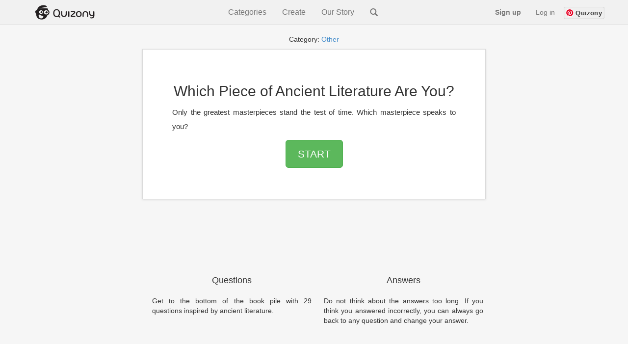

--- FILE ---
content_type: text/html
request_url: https://www.quizony.com/which-piece-of-ancient-literature-are-you/index.html
body_size: 6397
content:
<!DOCTYPE html>
<html lang="en">

<head>
	

	
	<title>Which Piece of Ancient Literature Are You? - Quiz</title>

	<!-- Google tag (gtag.js) -->
	<script async src="https://www.googletagmanager.com/gtag/js?id=G-61LV6W69GH"></script>
	<script>
        window.dataLayer = window.dataLayer || [];
        function gtag(){dataLayer.push(arguments);}
        gtag('js', new Date());

        gtag('config', 'G-61LV6W69GH');
    </script>
	<meta name="google-site-verification" content="GBkcZVIeTfQ5zHrZ-JwdIz52p2Cmq-MN7XYnVgFGfME" />
	<meta name="keywords" content="Which Piece of Ancient Literature Are You? online quiz, online tests" />
	<meta name="viewport" content="width=device-width, initial-scale=1.0">
	<meta http-equiv="Content-Type" content="text/html; charset=utf-8">
	<meta name="description" content="Only the greatest masterpieces stand the test of time. Which masterpiece speaks to you?" />
	<meta name="google-signin-client_id"
		content="386602864525-eukfsdrd3sg0dd3mabr964vignt58lb8.apps.googleusercontent.com">

	<meta property="og:title" content="Which Piece of Ancient Literature Are You?" />
	<meta property="og:type" content="article" />
	<meta property="og:url" content="https://www.quizony.com/which-piece-of-ancient-literature-are-you/index.html" />
	<meta property="og:description" content="Only the greatest masterpieces stand the test of time. Which masterpiece speaks to you?" />
	<meta property="og:image" content="https://www.quizony.com/which-piece-of-ancient-literature-are-you/imageForSharing.png" />
	<meta property="og:image:type" content="image/png">
	<meta property="og:image:width" content="1910">
	<meta property="og:image:height" content="1000">
	<meta property="og:image:alt" content="Quiz Which Piece of Ancient Literature Are You?">

	<meta property="fb:admins" content="1010130693" />
	<meta property="fb:app_id" content="675163875893199" />
	<meta property="fb:pages" content="1454212804796876" />
	<meta property="og:site_name" content="Quizony" />


	<meta property="og:updated_time" content="2023-09-20T09:00:00.000+00:00">
	<meta property="article:published_time" content="2017-01-30T18:00:00.000+00:00">
	<meta property="article:modified_time" content="2023-09-20T09:00:00.000+00:00">

	<meta property="article:section" content="other">
	<meta property="article:tag" content="">


	<meta name="twitter:domain" content="www.quizony.com">
	<meta name="twitter:card" content="summary_large_image">
	<meta name="twitter:site" content="@quizony" />
	<meta name="twitter:creator" content="@quizony" />
	<meta name="twitter:title" content="Which Piece of Ancient Literature Are You?" />
	<meta name="twitter:description" content="Only the greatest masterpieces stand the test of time. Which masterpiece speaks to you?" />
	<meta name="twitter:image:src" content="https://www.quizony.com/which-piece-of-ancient-literature-are-you/imageForSharing.png" />
	<meta name="twitter:url" content="https://www.quizony.com/which-piece-of-ancient-literature-are-you/index.html" />

	<link rel="preload" as="font" href="/static/fonts/fontawesome-webfont.svg" crossorigin="anonymous">
	<link rel="preload" as="font" href="/static/fonts/fontawesome-webfont.woff" crossorigin="anonymous">
	<link rel="preload" as="font" href="/static/fonts/fontawesome-webfont.eot" crossorigin="anonymous">
	<link rel="preload" as="font" href="/static/fonts/fontawesome-webfont.ttf" crossorigin="anonymous">
	<link rel="preload" as="font" href="/static/fonts/glyphicons-halflings-regular.woff" crossorigin="anonymous">
	<link rel="preload" as="font" href="/static/fonts/glyphicons-halflings-regular.eot" crossorigin="anonymous">
	<link rel="preload" as="font" href="/static/fonts/glyphicons-halflings-regular.ttf" crossorigin="anonymous">

	<link rel="canonical" href="https://www.quizony.com/which-piece-of-ancient-literature-are-you/index.html" />
	<link href="/static/css/bootstrap.min.css" rel="stylesheet">
	<link href="/static/css/style.css" rel="stylesheet">

	<script>
		var _0x24b9 = ["\x69\x73\x41\x6E\x64\x72\x6F\x69\x64", "\x69\x73\x41\x6E\x64\x72\x6F\x69\x64\x4D\x6F\x62\x69\x6C\x65", "\x61\x6E\x64\x72\x6F\x69\x64\x2D\x6D\x6F\x62\x69\x6C\x65", "\x61\x6E\x64\x72\x6F\x69\x64\x2D\x74\x61\x62\x6C\x65\x74", "\x69\x73\x49\x4F\x53", "\x69\x73\x49\x50\x68\x6F\x6E\x65", "\x69\x6F\x73\x2D\x6D\x6F\x62\x69\x6C\x65", "\x69\x73\x49\x50\x61\x64", "\x69\x6F\x73\x2D\x74\x61\x62\x6C\x65\x74", "\x69\x6F\x73", "\x69\x73\x44\x65\x73\x6B\x74\x6F\x70", "\x64\x65\x73\x6B\x74\x6F\x70", "\x6F\x74\x68\x65\x72", "\x6D\x61\x74\x63\x68", "\x75\x73\x65\x72\x41\x67\x65\x6E\x74", "\x62\x6F\x6F\x6C\x56\x61\x6C\x75\x65", "\x69\x73\x41\x6E\x64\x72\x6F\x69\x64\x54\x61\x62\x6C\x65\x74", "\x28\x6D\x69\x6E\x2D\x77\x69\x64\x74\x68\x3A\x20\x36\x30\x30\x70\x78\x29", "\x6D\x61\x74\x63\x68\x4D\x65\x64\x69\x61", "\x6D\x61\x74\x63\x68\x65\x73", "\x74\x65\x73\x74", "\x69\x73\x4D\x6F\x62\x69\x6C\x65"]; var DeviceType = { getDeviceType: function getDeviceType() { if (DeviceType[_0x24b9[0]]()) { if (DeviceType[_0x24b9[1]]()) { return _0x24b9[2] } else { return _0x24b9[3] } } else { if (DeviceType[_0x24b9[4]]()) { if (DeviceType[_0x24b9[5]]()) { return _0x24b9[6] } else { if (DeviceType[_0x24b9[7]]()) { return _0x24b9[8] } else { return _0x24b9[9] } } } else { if (DeviceType[_0x24b9[10]]()) { return _0x24b9[11] } else { return _0x24b9[12] } } } }, isAndroid: function () { return this[_0x24b9[15]](navigator[_0x24b9[14]][_0x24b9[13]](/Android/i)) }, isAndroidMobile: function () { if (this[_0x24b9[0]]()) { return !this[_0x24b9[16]]() }; return false; }, isAndroidTablet: function () { if (this[_0x24b9[0]]()) { if (navigator[_0x24b9[14]][_0x24b9[13]](/SPH-L710|GT-I9300|SCH-I535|Z970|SGH-T999L|Z932L|SGH-T999|SCH-I747|SGH-I747|SGH-T999|SGH-T889|X325c|SPH-L900|VS930|SCH-I605|SCH-R530X/i)) { return false }; if (navigator[_0x24b9[14]][_0x24b9[13]](/SM-S975L|GT-I9500|SGH-I337|SM-G900P|SM-N900T|M7|SGH-I537|SM-N900A/i)) { return false }; var _0x694cx3 = window[_0x24b9[18]](_0x24b9[17]); return _0x694cx3[_0x24b9[19]]; }; return false; }, isIOS: function () { return this[_0x24b9[15]](navigator[_0x24b9[14]][_0x24b9[13]](/iPhone|iPad|iPod/i)) }, isIPhone: function () { return this[_0x24b9[15]](navigator[_0x24b9[14]][_0x24b9[13]](/iPhone|iPod/i)) }, isIPad: function () { return this[_0x24b9[15]](navigator[_0x24b9[14]][_0x24b9[13]](/iPad/i)) }, isMobile: function () { var _0x694cx4 = false; (function (_0x694cx5) { if (/(android|bb\d+|meego).+mobile|avantgo|bada\/|blackberry|blazer|compal|elaine|fennec|hiptop|iemobile|ip(hone|od)|iris|kindle|lge |maemo|midp|mmp|mobile.+firefox|netfront|opera m(ob|in)i|palm( os)?|phone|p(ixi|re)\/|plucker|pocket|psp|series(4|6)0|symbian|treo|up\.(browser|link)|vodafone|wap|windows ce|xda|xiino/i[_0x24b9[20]](_0x694cx5)) { _0x694cx4 = true } })(navigator[_0x24b9[14]]); return _0x694cx4; }, isTablet: function () { if (this[_0x24b9[0]]()) { return this[_0x24b9[16]]() } else { return this[_0x24b9[15]](navigator[_0x24b9[14]][_0x24b9[13]](/ipad|playbook|silk/i)) } }, isDesktop: function () { if (!this[_0x24b9[0]]() && !this[_0x24b9[4]]() && !this[_0x24b9[21]]()) { return true } else { return false } }, boolValue: function (_0x694cx6) { if (_0x694cx6) { return true } else { return false } } };
	</script>
	<script type="text/javascript"
		src="https://platform-api.sharethis.com/js/sharethis.js#property=5eb117659fbb400012e5acf5&product=inline-share-buttons"
		async="async"></script>

	<!-- trrrrrrrrrrrrrrrrrrrranslate_123_admiral_ -->
	<!-- trrrrrrrrrrrrrrrrrranslate_106_prebid_index -->

	<!--[if lt IE 9]>
      <script src="https://oss.maxcdn.com/libs/html5shiv/3.7.0/html5shiv.js"></script>
      <script src="https://oss.maxcdn.com/libs/respond.js/1.3.0/respond.min.js"></script>
    <![endif]-->

	<script async src="https://pagead2.googlesyndication.com/pagead/js/adsbygoogle.js?client=ca-pub-4607955400949460"
		crossorigin="anonymous"></script>

</head>

<body>
	
	<div id="siteLanguage" class="invisibleParams">en_US</div>
	<div id="siteLang" class="invisibleParams">en</div>
	<script>var translationData = {};</script>
	<div id="siteType" class="invisibleParams">index</div>
	<div id="quizSegment" class="invisibleParams">other</div>
	<div id="cookie-law-container"></div>
	<div id="fb-root"></div>

	


	<center>
		<div class="quizony-navbar">
			<nav class="navbar navbar-default navbar-fixed-top" role="navigation">
				<div class="container">
					<div class="navbar-header">
						<button type="button" class="navbar-toggle collapsed" data-toggle="collapse"
							data-target="#bs-example-navbar-collapse-1">
							<span class="sr-only">Toggle navigation</span>
							<span class="icon-bar"></span>
							<span class="icon-bar"></span>
							<span class="icon-bar"></span>
						</button>

						<a class="navbar-brand" href="/"><img alt="Quizony.com logo"
								class="quizony-logo-img" src="/static/img/quizony_logo_black.png"> </a>
						<!--light_bg_transp.png-->
					</div>

					<div class="collapse navbar-collapse" id="bs-example-navbar-collapse-1">

						<ul class="nav navbar-nav">
						</ul>
						<ul class="nav navbar-nav navbar-mid">
							<li class="navbar-mid-dropdown">
								<a onclick="showDropdownInMenu('dropdownInMenu1')">Categories</a>
								<div id="dropdownInMenu1" class="navbar-mid-dropdown-content">
									<table>
										<thead>
											<tr>
												<th>
													<b>Quizzes</b>
												</th>
												<th>
													<b>Stories</b>
												</th>
											</tr>
										</thead>
										<tbody>
											<tr>
												<td><a href="/">All</a></td>
												<td><a href="/users-stories.html">All</a></td>
											</tr>
											<tr>
												<td><a href="/top-quizzes.html">Top</a></td>
												<td><a href="/story-genre-horror.html">Horror</a></td>
											</tr>
											<tr>
												<td><a href="/users-quizzes.html">Users Quizzes</a></td>
												<td><a href="/story-genre-action.html">Action</a></td>
											</tr>
											<tr>
												<td><a href="/index-women.html">Women</a></td>
												<td><a href="/story-genre-poetry.html">Poetry</a></td>
											</tr>
											<tr>
												<td><a href="/index-couples.html">Couples</a></td>
												<td><a href="/story-genre-fantasy.html">Fantasy</a></td>
											</tr>
											<tr>
												<td><a href="/index-trivia.html">Trivia</a></td>
												<td><a href="/story-genre-romance.html">Romance</a></td>
											</tr>
											<tr>
												<td><a href="/index-sport.html">Sport</a></td>
												<td><a href="/story-genre-adventure.html">Adventure</a></td>
											</tr>
											<tr>
												<td><a href="/index-music.html">Music</a></td>
												<td><a href="/story-genre-humor.html">Humor</a></td>
											</tr>
										</tbody>
										<thead>
											<tr>
												<th>
													<b>Popular Tags</b>
												</th>
												<th></th>
											</tr>
										</thead>
										<tbody>
											<tr>
												<td><a href="/tag-girls.html">Girls</a></td>
												<td></td>
											</tr>
											<tr>
												<td><a href="/tag-friends.html">Freinds</a></td>
												<td></td>
											</tr>
											<tr>
												<td><a href="/tag-fun.html">Fun</a></td>
												<td></td>
											</tr>
											<tr>
												<td><a href="/tag-love.html">Love</a></td>
												<td></td>
											</tr>
											<tr>
												<td><a href="/tag-lifestyle.html">Lifestyle</a></td>
												<td></td>
											</tr>
											<tr>
												<td><a href="/tag-food.html">Food</a></td>
												<td></td>
											</tr>
										</tbody>
									</table>
								</div>
							</li>
							<li class="navbar-mid-dropdown">
								<a onclick="showDropdownInMenu('dropdownInMenu2')">Create</a>
								<div id="dropdownInMenu2" class="navbar-mid-dropdown-content">
									<a href="/select-quiz-to-create.html">Create Quiz</a>
									<a href="/add-user-story.html">Create Story</a>
									<a href="/how-it-works.html">How It Works</a>
									<a href="/faq.html">FAQ</a>
									<a href="/contact.html">Contact</a>
									<a href="/terms.html">Terms</a>
								</div>
							</li>

							
							<li><a href="/our-story.html">Our Story</a></li>
							<li><a class="navbar-search" href="/search.html"><i
										class="glyphicon glyphicon-search"></i></a></li>
						</ul>

						<ul id="navigation-bar-right" class="nav navbar-nav navbar-right">
						</ul>
					</div>
				</div>
			</nav>
		</div>

		<div class=' tagsAndCat' ><div class='container'><div class='jumbopad'><div class='tags'>Category:  <a href='/index-other.html?qisrc=cat-from-quiz-index' >  Other</a></div></div></div></div>

		<div class="container">

			<style>
				.jumboPad {
					padding-right: 10px;
					padding-left: 10px;
					padding-top: 10px;
					padding-bottom: 40px;
				}

				@media (min-height : 640px) and (min-width: 400px) {
					.jumboPad {
						padding-right: 60px;
						padding-left: 60px;
						padding-top: 48px;
						padding-bottom: 48px;
					}
				}
			</style>


			<div class="jumbotron jumboPad">

				<h1>Which Piece of Ancient Literature Are You?</h1>

				<p class="lead">
					<small>Only the greatest masterpieces stand the test of time. Which masterpiece speaks to you?</small>
				</p>

				<p>
					<a class="btn btn-lg btn-success" role="button" href="1.html?qisrc=start-1"
						id="start-quiz-button-1">START</a>
				</p>
				<p></p>
			</div>
			<div class="info-panel-under-quiz">
				<!-- <div class="row"> -->
				<!-- <div class="col-xs-12"> -->
				<div class="google-reviews-rating">
				</div>
				<!-- </div> -->
				<!-- <div class="col-xs-12"> -->
				<div>
					<span class="glyphicon glyphicon-list" aria-hidden="true"></span> parts: 29
				</div>

				<div class="quiz-views"></div>

				<div>
					<a href="/quizzes-created-by-user.html?username=mallory"><span
							class="glyphicon glyphicon-user" aria-hidden="true"></span><span class="toUnescapeUTF">
							mallory </span></a>
				</div>
				<!-- </div> -->
				<!-- </div> -->
			</div>

			<div class="like-buttons">
			</div>
			<div class="row marketing">
				<div class="col-lg-6">
					<h4>Questions</h4>
					<p>Get to the bottom of the book pile with 29 questions inspired by ancient literature.</p>
					<h4>Fun</h4>
					<p>This test is not based on any scientific study whatsoever.
It is intended for fun only so do not treat the result too seriously :)</p>
				</div>

				<div class="col-lg-6">
					<h4>Answers</h4>
					<p>Do not think about the answers too long. If you think you answered incorrectly, you can always go back to any question and change your answer.<br><br></p>

					<h4>Enjoy and share</h4>
					<p>At the end of the quiz we will give you the result. 
You can share it with your friends :)</p>
				</div>
			</div>
		</div>

		<br> <br> <br>
		<div class="container">

			<div class="sharethis-inline-share-buttons"></div>

		</div>

		<br>

		<!-- traaaaaaaaaaaaaaaanslate_98_top_ad_728x90_advertisement -->

		<!-- laaaaaaaaaaanguageSpecific_21_index_bottom_ad -->

		<br><br>

		<img alt="Quiz small image" src="which-piece-of-ancient-literature-are-you-small.jpg" />

		<div class="container">
			<center>
				<h2>Which Piece of Ancient Literature Are You?</h2>

				<div class="long-description">Open one of history's oldest books, and you'll be just as surprised by the similarities between life then and now as the differences. Which piece of ancient literature is most similar to your life? </div>
				<h4>You will discover the answer to the question "Which Piece of Ancient Literature Are You?".</h4>
				<h3><a class="btn btn-lg btn-success" role="button" href="1.html?qisrc=start-2"
						id="start-quiz-button-2">Start  Quiz</a></h3>
				<script>
					var _0x180a = ["\x67\x65\x74\x45\x6C\x65\x6D\x65\x6E\x74\x42\x79\x49\x64", "\x68\x72\x65\x66", "\x67\x65\x74\x41\x74\x74\x72\x69\x62\x75\x74\x65", "\x71\x64\x65\x76\x69\x63\x65", "\x69\x6E\x64\x65\x78\x4F\x66", "\x26\x71\x64\x65\x76\x69\x63\x65\x3D", "\x73\x65\x74\x41\x74\x74\x72\x69\x62\x75\x74\x65", "\x67\x65\x74\x44\x65\x76\x69\x63\x65\x54\x79\x70\x65", "\x73\x74\x61\x72\x74\x2D\x71\x75\x69\x7A\x2D\x62\x75\x74\x74\x6F\x6E\x2D\x31", "\x73\x74\x61\x72\x74\x2D\x71\x75\x69\x7A\x2D\x62\x75\x74\x74\x6F\x6E\x2D\x32"]; function addDeviceTypeToStartUrl(_0xf5d3x2, deviceType) { var _0xf5d3x4 = document[_0x180a[0]](_0xf5d3x2); var _0xf5d3x5 = _0xf5d3x4[_0x180a[2]](_0x180a[1]); if (_0xf5d3x5[_0x180a[4]](_0x180a[3]) === -1) { var _0xf5d3x6 = _0xf5d3x5 + _0x180a[5] + deviceType; _0xf5d3x4[_0x180a[6]](_0x180a[1], _0xf5d3x6); }; } var deviceType = DeviceType[_0x180a[7]](); addDeviceTypeToStartUrl(_0x180a[8], deviceType); addDeviceTypeToStartUrl(_0x180a[9], deviceType);
				</script>
			</center>
		</div>

		<br>

		<div class="container gray_box">
			<div class="more_quizzes_box">
				<!-- traaaaaaaaaaaaaaaaaaaanslate_103_desktop_advertisement -->
				<div class="row">
					<div class="col-md-6">
						<!-- laaaaaaaaanguageSpecific_119_index_left_ad -->
					</div>

					<div class="col-md-6">
						<!-- laaaaaaaaaanguageSpecific_45_ad_below_question_right_on_result -->
					</div>
				</div>


				<div class="row">

					<!-- traaaaaaaaaaaaaaaanslate_103_desktop_advertisement -->

					<div class="col-md-6">
						<!-- laaaaaaaaaanguageSpecific_120_index_bottom_left_ad -->
					</div>

					<div class="col-md-6">
						<!-- laaaaaaaaaaaaanguageSpecific_19_index_top_ad -->
					</div>
				</div>
			</div>
		</div>

		<div class="container">
		</div>


		<!-- traaaaaaaaaaaaaanslate_99_bottom_ad_728x90_advertisement -->
		<!-- laaaaaaaaaaaaaanguageSpecific_21_index_bottom_lower_extra_ad -->
		

		<br>
		<br>



		<div class="container">
			<div class="footer">
				<p>
					<a href='/index.html'>Home&nbsp;</a>&nbsp;|&nbsp; <a
						href='/advertise.html'>Advertise&nbsp;</a>&nbsp;|&nbsp; <a
						href='/contact.html'>Contact&nbsp;</a>&nbsp;|&nbsp; <a
						href='/about.html'>About&nbsp;</a>&nbsp;|&nbsp; <a
						href='/privacy.html'>Privacy Policy&nbsp;</a>&nbsp;|&nbsp; <a
						href='/cookies.html'>Cookie Policy&nbsp;</a>
				</p>
				<p>
					<a href='../index.html'>quizony.com</a>&nbsp;© <span id="currentYear"></span>.
					All Rights Reserved.
				</p>
			</div>
		</div>
	</center>

	<div class="modal fade" id="modalRegisterForm" role="dialog">
    <div class="modal-dialog">

        <div class="modal-content">
            <div class="row">                
                <button type="button" class="close" data-dismiss="modal">&times;</button>
            </div>
                <img src="/static/img/logo.png" class="quizony-logo" alt="quizony logo">
                <h4 class="modal-title">Welcome to Quizony</h4>
            <div class="modal-body">
                <form>
                    
                    
                    <div class="form-group">
                        <input type="text" class="form-control" name="login"
                               id="inputLoginRegisterForm" aria-describedby="loginHelpRegisterForm"
                               placeholder="Username" data-is-input-valid=false>
                        <small id="loginHelpRegisterForm" class="validation-user-feedback form-text text-muted"></small>
                    </div>
                    <div class="form-group">
                        <input type="password" class="form-control" name="password"
                               id="inputPasswordRegisterForm" aria-describedby="passwordHelpRegisterForm"
                               placeholder="Password" data-is-input-valid=false>
                        <small id="passwordHelpRegisterForm" class="validation-user-feedback form-text text-muted">
                        </small>

                    </div>
                    <div class="form-group">
                        <input type="email" class="form-control" name="email"
                               id="inputEmailRegisterForm" aria-describedby="emailHelpRegisterForm"
                               placeholder="Email" data-is-input-valid=false>
                        <small id="emailHelpRegisterForm" class="validation-user-feedback form-text text-muted">
                        </small>
                    </div>
                    <!-- <div class="form-group">
                        <input type="password" class="form-control" name="passwordRepeat"
                               id="inputPasswordRepeatRegisterForm" aria-describedby="passwordRepeatHelpRegisterForm"
                               placeholder="Repeat password" data-is-input-valid=false>
                        <small id="passwordRepeatHelpRegisterForm" class="form-text text-muted"></small>
                    </div> -->
                   

                </form>
                        <button type="submit" onclick="submitRegistaration()" class="continue-button">
                            Sign up
                        </button>
                        <div class="formErrorMessage"></div>
                        <div class="formSuccessMessage"></div>
                <p class="or-splitter">OR</p>
                <div class="form-group">
                    <div class="g-signin2 google-sign-in-button" data-onsuccess="onSignIn"></div>
                </div>
              
                <p class="register-form-privacy-info">By continuing, you agree to Quizony's <a href="/privacy.html">Privacy Policy</a> and <a href="/cookies.html">Cookie use</a>.</p>
                    <div class="have-account-link">Already a member?
                        <a href="#" data-toggle="modal" data-target="#modalSignInForm" class="modal-signin-form-link"> Log In</a>
                    </div>
              
            </div>

        </div>

    </div>
</div>
	<div class="modal fade" id="modalSignInForm" role="dialog" >
    <div class="modal-dialog">

        <div class="modal-content">
            <div class="row">                
                <button type="button" class="close" data-dismiss="modal">&times;</button>
            </div>
                <img src="/static/img/logo.png" class="quizony-logo" alt="quizony logo">
                <h4 class="modal-title">Welcome to Quizony</h4>
            <div class="modal-body">
                <form>
                    
                    <div class="form-group">
                        <input type="text" class="form-control" id="inputLoginOrEmail" name="login" aria-describedby="loginHelp" placeholder="Username or email" data-is-input-valid=false>
                        <small id="loginHelp" class="validation-user-feedback form-text text-muted"></small>
                    </div>
                    <div class="form-group">
                        <input type="password" class="form-control" id="inputPassword" name="password" aria-describedby="passwordHelp" placeholder="Password" data-is-input-valid=false>
                        <small id="passwordHelp" class="validation-user-feedback form-text text-muted"></small>
                    </div>
                    <div class="forgot-pass-link" >
                        <a href="/remind-password.html"> Forgot your password?</a>
                    </div>
                    <!-- <div class="form-check">
                        <input type="checkbox" class="form-check-input" id="rememberMe" name="rememberMe">
                        <label class="form-check-label" for="rememberMe">Remember me</label>
                    </div> -->
                    

                </form>
                        <button type="submit" onclick="submitLogin()" class="continue-button">Log in</button>
                        <div class="formErrorMessage"></div>
                        <div class="formSuccessMessage"></div>
                <p class="or-splitter">OR</p>
                <div class="form-group">
                    <div class="g-signin2 google-sign-in-button" data-onsuccess="onSignIn"></div>
                </div>
               
                <p class="register-form-privacy-info">By continuing, you agree to Quizony's <a href="/privacy.html">Privacy Policy</a> and <a href="/cookies.html">Cookie use</a>.</p>
                <div class="have-account-link">
                    Not on Quizony yet? 
                    <a href="#" class="modal-register-form-link" data-toggle="modal" data-target="#modalRegisterForm"> Sign up</a>
                </div>
              
            </div>
        </div>
    </div>
</div>

	<script src="https://apis.google.com/js/platform.js"></script>
	<script src="/static/js/translations.min.js"></script>
	<script src="/static/js/bootstrap.min.js"></script>
	<script src="/static/js/logic.js"></script>
	<script type="text/javascript">
		var homePage = "https://www.quizony.com/which-piece-of-ancient-literature-are-you/index.html";
	</script>
	<script src="/static/js/user-likes/usersLikes.js"></script>
	
	
	<script src="/static/js/loadPageViews.js"></script>
	<script src="/static/js/google-stars/google-stars-reviews.js"></script>
	<!-- <script defer async src="/static/js/cookies-popup/cookies-popup.js"></script> -->

<script defer src="https://static.cloudflareinsights.com/beacon.min.js/vcd15cbe7772f49c399c6a5babf22c1241717689176015" integrity="sha512-ZpsOmlRQV6y907TI0dKBHq9Md29nnaEIPlkf84rnaERnq6zvWvPUqr2ft8M1aS28oN72PdrCzSjY4U6VaAw1EQ==" data-cf-beacon='{"version":"2024.11.0","token":"5572d1ad36564be8b4bc842ef4b88262","r":1,"server_timing":{"name":{"cfCacheStatus":true,"cfEdge":true,"cfExtPri":true,"cfL4":true,"cfOrigin":true,"cfSpeedBrain":true},"location_startswith":null}}' crossorigin="anonymous"></script>
</body>

</html>

--- FILE ---
content_type: text/html; charset=utf-8
request_url: https://www.google.com/recaptcha/api2/aframe
body_size: 266
content:
<!DOCTYPE HTML><html><head><meta http-equiv="content-type" content="text/html; charset=UTF-8"></head><body><script nonce="AuCiKRdfrkQ6ktPXb0tGtA">/** Anti-fraud and anti-abuse applications only. See google.com/recaptcha */ try{var clients={'sodar':'https://pagead2.googlesyndication.com/pagead/sodar?'};window.addEventListener("message",function(a){try{if(a.source===window.parent){var b=JSON.parse(a.data);var c=clients[b['id']];if(c){var d=document.createElement('img');d.src=c+b['params']+'&rc='+(localStorage.getItem("rc::a")?sessionStorage.getItem("rc::b"):"");window.document.body.appendChild(d);sessionStorage.setItem("rc::e",parseInt(sessionStorage.getItem("rc::e")||0)+1);localStorage.setItem("rc::h",'1769623530114');}}}catch(b){}});window.parent.postMessage("_grecaptcha_ready", "*");}catch(b){}</script></body></html>